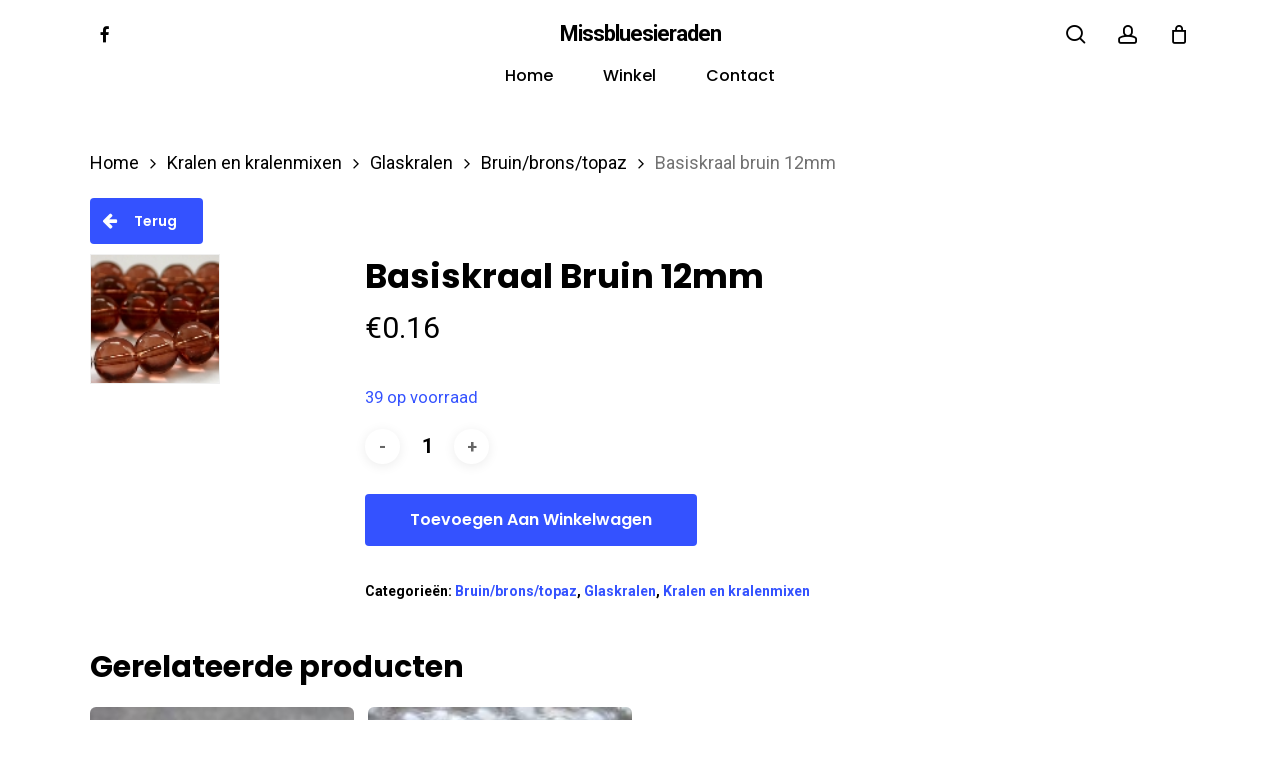

--- FILE ---
content_type: text/html; charset=UTF-8
request_url: https://www.missbluesieraden.nl/product/basiskraal-bruin-12mm/
body_size: 13687
content:
<!doctype html><html
lang=nl-NL class=no-js><head><meta
charset="UTF-8"><meta
name="viewport" content="width=device-width, initial-scale=1, maximum-scale=1, user-scalable=0"><meta
name='robots' content='index, follow, max-image-preview:large, max-snippet:-1, max-video-preview:-1'><style>img:is([sizes="auto" i], [sizes^="auto," i]){contain-intrinsic-size:3000px 1500px}</style><title>Basiskraal bruin 12mm - Missbluesieraden</title><link
rel=canonical href=https://www.missbluesieraden.nl/product/basiskraal-bruin-12mm/ ><meta
property="og:locale" content="nl_NL"><meta
property="og:type" content="article"><meta
property="og:title" content="Basiskraal bruin 12mm - Missbluesieraden"><meta
property="og:url" content="https://www.missbluesieraden.nl/product/basiskraal-bruin-12mm/"><meta
property="og:site_name" content="Missbluesieraden"><meta
property="article:modified_time" content="2025-01-25T20:45:14+00:00"><meta
property="og:image" content="https://www.missbluesieraden.nl/wp-content/uploads/2019/04/gk403-basis_bruin_12mm_klein.jpg"><meta
property="og:image:width" content="100"><meta
property="og:image:height" content="100"><meta
property="og:image:type" content="image/jpeg"><meta
name="twitter:card" content="summary_large_image"> <script type=application/ld+json class=yoast-schema-graph>{"@context":"https://schema.org","@graph":[{"@type":"WebPage","@id":"https://www.missbluesieraden.nl/product/basiskraal-bruin-12mm/","url":"https://www.missbluesieraden.nl/product/basiskraal-bruin-12mm/","name":"Basiskraal bruin 12mm - Missbluesieraden","isPartOf":{"@id":"https://www.missbluesieraden.nl/#website"},"primaryImageOfPage":{"@id":"https://www.missbluesieraden.nl/product/basiskraal-bruin-12mm/#primaryimage"},"image":{"@id":"https://www.missbluesieraden.nl/product/basiskraal-bruin-12mm/#primaryimage"},"thumbnailUrl":"https://www.missbluesieraden.nl/wp-content/uploads/2019/04/gk403-basis_bruin_12mm_klein.jpg","datePublished":"2019-04-29T18:24:03+00:00","dateModified":"2025-01-25T20:45:14+00:00","breadcrumb":{"@id":"https://www.missbluesieraden.nl/product/basiskraal-bruin-12mm/#breadcrumb"},"inLanguage":"nl-NL","potentialAction":[{"@type":"ReadAction","target":["https://www.missbluesieraden.nl/product/basiskraal-bruin-12mm/"]}]},{"@type":"ImageObject","inLanguage":"nl-NL","@id":"https://www.missbluesieraden.nl/product/basiskraal-bruin-12mm/#primaryimage","url":"https://www.missbluesieraden.nl/wp-content/uploads/2019/04/gk403-basis_bruin_12mm_klein.jpg","contentUrl":"https://www.missbluesieraden.nl/wp-content/uploads/2019/04/gk403-basis_bruin_12mm_klein.jpg","width":100,"height":100},{"@type":"BreadcrumbList","@id":"https://www.missbluesieraden.nl/product/basiskraal-bruin-12mm/#breadcrumb","itemListElement":[{"@type":"ListItem","position":1,"name":"Home","item":"https://www.missbluesieraden.nl/"},{"@type":"ListItem","position":2,"name":"Winkel","item":"https://www.missbluesieraden.nl/winkel/"},{"@type":"ListItem","position":3,"name":"Basiskraal bruin 12mm"}]},{"@type":"WebSite","@id":"https://www.missbluesieraden.nl/#website","url":"https://www.missbluesieraden.nl/","name":"Missbluesieraden","description":"Sieraden en onderdelen van kwaliteit","potentialAction":[{"@type":"SearchAction","target":{"@type":"EntryPoint","urlTemplate":"https://www.missbluesieraden.nl/?s={search_term_string}"},"query-input":{"@type":"PropertyValueSpecification","valueRequired":true,"valueName":"search_term_string"}}],"inLanguage":"nl-NL"}]}</script> <link
rel=dns-prefetch href=//fonts.googleapis.com><link
rel=alternate type=application/rss+xml title="Missbluesieraden &raquo; feed" href=https://www.missbluesieraden.nl/feed/ ><link
rel=alternate type=application/rss+xml title="Missbluesieraden &raquo; reacties feed" href=https://www.missbluesieraden.nl/comments/feed/ > <script>/*<![CDATA[*/window._wpemojiSettings={"baseUrl":"https:\/\/s.w.org\/images\/core\/emoji\/16.0.1\/72x72\/","ext":".png","svgUrl":"https:\/\/s.w.org\/images\/core\/emoji\/16.0.1\/svg\/","svgExt":".svg","source":{"concatemoji":"https:\/\/www.missbluesieraden.nl\/wp-includes\/js\/wp-emoji-release.min.js?ver=6.8.3"}};
/*! This file is auto-generated */
!function(s,n){var o,i,e;function c(e){try{var t={supportTests:e,timestamp:(new Date).valueOf()};sessionStorage.setItem(o,JSON.stringify(t))}catch(e){}}function p(e,t,n){e.clearRect(0,0,e.canvas.width,e.canvas.height),e.fillText(t,0,0);var t=new Uint32Array(e.getImageData(0,0,e.canvas.width,e.canvas.height).data),a=(e.clearRect(0,0,e.canvas.width,e.canvas.height),e.fillText(n,0,0),new Uint32Array(e.getImageData(0,0,e.canvas.width,e.canvas.height).data));return t.every(function(e,t){return e===a[t]})}function u(e,t){e.clearRect(0,0,e.canvas.width,e.canvas.height),e.fillText(t,0,0);for(var n=e.getImageData(16,16,1,1),a=0;a<n.data.length;a++)if(0!==n.data[a])return!1;return!0}function f(e,t,n,a){switch(t){case"flag":return n(e,"\ud83c\udff3\ufe0f\u200d\u26a7\ufe0f","\ud83c\udff3\ufe0f\u200b\u26a7\ufe0f")?!1:!n(e,"\ud83c\udde8\ud83c\uddf6","\ud83c\udde8\u200b\ud83c\uddf6")&&!n(e,"\ud83c\udff4\udb40\udc67\udb40\udc62\udb40\udc65\udb40\udc6e\udb40\udc67\udb40\udc7f","\ud83c\udff4\u200b\udb40\udc67\u200b\udb40\udc62\u200b\udb40\udc65\u200b\udb40\udc6e\u200b\udb40\udc67\u200b\udb40\udc7f");case"emoji":return!a(e,"\ud83e\udedf")}return!1}function g(e,t,n,a){var r="undefined"!=typeof WorkerGlobalScope&&self instanceof WorkerGlobalScope?new OffscreenCanvas(300,150):s.createElement("canvas"),o=r.getContext("2d",{willReadFrequently:!0}),i=(o.textBaseline="top",o.font="600 32px Arial",{});return e.forEach(function(e){i[e]=t(o,e,n,a)}),i}function t(e){var t=s.createElement("script");t.src=e,t.defer=!0,s.head.appendChild(t)}"undefined"!=typeof Promise&&(o="wpEmojiSettingsSupports",i=["flag","emoji"],n.supports={everything:!0,everythingExceptFlag:!0},e=new Promise(function(e){s.addEventListener("DOMContentLoaded",e,{once:!0})}),new Promise(function(t){var n=function(){try{var e=JSON.parse(sessionStorage.getItem(o));if("object"==typeof e&&"number"==typeof e.timestamp&&(new Date).valueOf()<e.timestamp+604800&&"object"==typeof e.supportTests)return e.supportTests}catch(e){}return null}();if(!n){if("undefined"!=typeof Worker&&"undefined"!=typeof OffscreenCanvas&&"undefined"!=typeof URL&&URL.createObjectURL&&"undefined"!=typeof Blob)try{var e="postMessage("+g.toString()+"("+[JSON.stringify(i),f.toString(),p.toString(),u.toString()].join(",")+"));",a=new Blob([e],{type:"text/javascript"}),r=new Worker(URL.createObjectURL(a),{name:"wpTestEmojiSupports"});return void(r.onmessage=function(e){c(n=e.data),r.terminate(),t(n)})}catch(e){}c(n=g(i,f,p,u))}t(n)}).then(function(e){for(var t in e)n.supports[t]=e[t],n.supports.everything=n.supports.everything&&n.supports[t],"flag"!==t&&(n.supports.everythingExceptFlag=n.supports.everythingExceptFlag&&n.supports[t]);n.supports.everythingExceptFlag=n.supports.everythingExceptFlag&&!n.supports.flag,n.DOMReady=!1,n.readyCallback=function(){n.DOMReady=!0}}).then(function(){return e}).then(function(){var e;n.supports.everything||(n.readyCallback(),(e=n.source||{}).concatemoji?t(e.concatemoji):e.wpemoji&&e.twemoji&&(t(e.twemoji),t(e.wpemoji)))}))}((window,document),window._wpemojiSettings);/*]]>*/</script> <style id=wp-emoji-styles-inline-css>img.wp-smiley,img.emoji{display:inline !important;border:none !important;box-shadow:none !important;height:1em !important;width:1em !important;margin:0
0.07em !important;vertical-align:-0.1em !important;background:none !important;padding:0
!important}</style><link
rel=stylesheet id=wp-block-library-css href='https://www.missbluesieraden.nl/wp-includes/css/dist/block-library/style.min.css?ver=6.8.3' type=text/css media=all><style id=global-styles-inline-css>/*<![CDATA[*/:root{--wp--preset--aspect-ratio--square:1;--wp--preset--aspect-ratio--4-3:4/3;--wp--preset--aspect-ratio--3-4:3/4;--wp--preset--aspect-ratio--3-2:3/2;--wp--preset--aspect-ratio--2-3:2/3;--wp--preset--aspect-ratio--16-9:16/9;--wp--preset--aspect-ratio--9-16:9/16;--wp--preset--color--black:#000;--wp--preset--color--cyan-bluish-gray:#abb8c3;--wp--preset--color--white:#fff;--wp--preset--color--pale-pink:#f78da7;--wp--preset--color--vivid-red:#cf2e2e;--wp--preset--color--luminous-vivid-orange:#ff6900;--wp--preset--color--luminous-vivid-amber:#fcb900;--wp--preset--color--light-green-cyan:#7bdcb5;--wp--preset--color--vivid-green-cyan:#00d084;--wp--preset--color--pale-cyan-blue:#8ed1fc;--wp--preset--color--vivid-cyan-blue:#0693e3;--wp--preset--color--vivid-purple:#9b51e0;--wp--preset--gradient--vivid-cyan-blue-to-vivid-purple:linear-gradient(135deg,rgba(6,147,227,1) 0%,rgb(155,81,224) 100%);--wp--preset--gradient--light-green-cyan-to-vivid-green-cyan:linear-gradient(135deg,rgb(122,220,180) 0%,rgb(0,208,130) 100%);--wp--preset--gradient--luminous-vivid-amber-to-luminous-vivid-orange:linear-gradient(135deg,rgba(252,185,0,1) 0%,rgba(255,105,0,1) 100%);--wp--preset--gradient--luminous-vivid-orange-to-vivid-red:linear-gradient(135deg,rgba(255,105,0,1) 0%,rgb(207,46,46) 100%);--wp--preset--gradient--very-light-gray-to-cyan-bluish-gray:linear-gradient(135deg,rgb(238,238,238) 0%,rgb(169,184,195) 100%);--wp--preset--gradient--cool-to-warm-spectrum:linear-gradient(135deg,rgb(74,234,220) 0%,rgb(151,120,209) 20%,rgb(207,42,186) 40%,rgb(238,44,130) 60%,rgb(251,105,98) 80%,rgb(254,248,76) 100%);--wp--preset--gradient--blush-light-purple:linear-gradient(135deg,rgb(255,206,236) 0%,rgb(152,150,240) 100%);--wp--preset--gradient--blush-bordeaux:linear-gradient(135deg,rgb(254,205,165) 0%,rgb(254,45,45) 50%,rgb(107,0,62) 100%);--wp--preset--gradient--luminous-dusk:linear-gradient(135deg,rgb(255,203,112) 0%,rgb(199,81,192) 50%,rgb(65,88,208) 100%);--wp--preset--gradient--pale-ocean:linear-gradient(135deg,rgb(255,245,203) 0%,rgb(182,227,212) 50%,rgb(51,167,181) 100%);--wp--preset--gradient--electric-grass:linear-gradient(135deg,rgb(202,248,128) 0%,rgb(113,206,126) 100%);--wp--preset--gradient--midnight:linear-gradient(135deg,rgb(2,3,129) 0%,rgb(40,116,252) 100%);--wp--preset--font-size--small:13px;--wp--preset--font-size--medium:20px;--wp--preset--font-size--large:36px;--wp--preset--font-size--x-large:42px;--wp--preset--spacing--20:0.44rem;--wp--preset--spacing--30:0.67rem;--wp--preset--spacing--40:1rem;--wp--preset--spacing--50:1.5rem;--wp--preset--spacing--60:2.25rem;--wp--preset--spacing--70:3.38rem;--wp--preset--spacing--80:5.06rem;--wp--preset--shadow--natural:6px 6px 9px rgba(0, 0, 0, 0.2);--wp--preset--shadow--deep:12px 12px 50px rgba(0, 0, 0, 0.4);--wp--preset--shadow--sharp:6px 6px 0px rgba(0, 0, 0, 0.2);--wp--preset--shadow--outlined:6px 6px 0px -3px rgba(255, 255, 255, 1), 6px 6px rgba(0, 0, 0, 1);--wp--preset--shadow--crisp:6px 6px 0px rgba(0, 0, 0, 1)}:root{--wp--style--global--content-size:1300px;--wp--style--global--wide-size:1300px}:where(body){margin:0}.wp-site-blocks>.alignleft{float:left;margin-right:2em}.wp-site-blocks>.alignright{float:right;margin-left:2em}.wp-site-blocks>.aligncenter{justify-content:center;margin-left:auto;margin-right:auto}:where(.is-layout-flex){gap:0.5em}:where(.is-layout-grid){gap:0.5em}.is-layout-flow>.alignleft{float:left;margin-inline-start:0;margin-inline-end:2em}.is-layout-flow>.alignright{float:right;margin-inline-start:2em;margin-inline-end:0}.is-layout-flow>.aligncenter{margin-left:auto !important;margin-right:auto !important}.is-layout-constrained>.alignleft{float:left;margin-inline-start:0;margin-inline-end:2em}.is-layout-constrained>.alignright{float:right;margin-inline-start:2em;margin-inline-end:0}.is-layout-constrained>.aligncenter{margin-left:auto !important;margin-right:auto !important}.is-layout-constrained>:where(:not(.alignleft):not(.alignright):not(.alignfull)){max-width:var(--wp--style--global--content-size);margin-left:auto !important;margin-right:auto !important}.is-layout-constrained>.alignwide{max-width:var(--wp--style--global--wide-size)}body .is-layout-flex{display:flex}.is-layout-flex{flex-wrap:wrap;align-items:center}.is-layout-flex>:is(*,div){margin:0}body .is-layout-grid{display:grid}.is-layout-grid>:is(*,div){margin:0}body{padding-top:0px;padding-right:0px;padding-bottom:0px;padding-left:0px}:root :where(.wp-element-button,.wp-block-button__link){background-color:#32373c;border-width:0;color:#fff;font-family:inherit;font-size:inherit;line-height:inherit;padding:calc(0.667em + 2px) calc(1.333em + 2px);text-decoration:none}.has-black-color{color:var(--wp--preset--color--black) !important}.has-cyan-bluish-gray-color{color:var(--wp--preset--color--cyan-bluish-gray) !important}.has-white-color{color:var(--wp--preset--color--white) !important}.has-pale-pink-color{color:var(--wp--preset--color--pale-pink) !important}.has-vivid-red-color{color:var(--wp--preset--color--vivid-red) !important}.has-luminous-vivid-orange-color{color:var(--wp--preset--color--luminous-vivid-orange) !important}.has-luminous-vivid-amber-color{color:var(--wp--preset--color--luminous-vivid-amber) !important}.has-light-green-cyan-color{color:var(--wp--preset--color--light-green-cyan) !important}.has-vivid-green-cyan-color{color:var(--wp--preset--color--vivid-green-cyan) !important}.has-pale-cyan-blue-color{color:var(--wp--preset--color--pale-cyan-blue) !important}.has-vivid-cyan-blue-color{color:var(--wp--preset--color--vivid-cyan-blue) !important}.has-vivid-purple-color{color:var(--wp--preset--color--vivid-purple) !important}.has-black-background-color{background-color:var(--wp--preset--color--black) !important}.has-cyan-bluish-gray-background-color{background-color:var(--wp--preset--color--cyan-bluish-gray) !important}.has-white-background-color{background-color:var(--wp--preset--color--white) !important}.has-pale-pink-background-color{background-color:var(--wp--preset--color--pale-pink) !important}.has-vivid-red-background-color{background-color:var(--wp--preset--color--vivid-red) !important}.has-luminous-vivid-orange-background-color{background-color:var(--wp--preset--color--luminous-vivid-orange) !important}.has-luminous-vivid-amber-background-color{background-color:var(--wp--preset--color--luminous-vivid-amber) !important}.has-light-green-cyan-background-color{background-color:var(--wp--preset--color--light-green-cyan) !important}.has-vivid-green-cyan-background-color{background-color:var(--wp--preset--color--vivid-green-cyan) !important}.has-pale-cyan-blue-background-color{background-color:var(--wp--preset--color--pale-cyan-blue) !important}.has-vivid-cyan-blue-background-color{background-color:var(--wp--preset--color--vivid-cyan-blue) !important}.has-vivid-purple-background-color{background-color:var(--wp--preset--color--vivid-purple) !important}.has-black-border-color{border-color:var(--wp--preset--color--black) !important}.has-cyan-bluish-gray-border-color{border-color:var(--wp--preset--color--cyan-bluish-gray) !important}.has-white-border-color{border-color:var(--wp--preset--color--white) !important}.has-pale-pink-border-color{border-color:var(--wp--preset--color--pale-pink) !important}.has-vivid-red-border-color{border-color:var(--wp--preset--color--vivid-red) !important}.has-luminous-vivid-orange-border-color{border-color:var(--wp--preset--color--luminous-vivid-orange) !important}.has-luminous-vivid-amber-border-color{border-color:var(--wp--preset--color--luminous-vivid-amber) !important}.has-light-green-cyan-border-color{border-color:var(--wp--preset--color--light-green-cyan) !important}.has-vivid-green-cyan-border-color{border-color:var(--wp--preset--color--vivid-green-cyan) !important}.has-pale-cyan-blue-border-color{border-color:var(--wp--preset--color--pale-cyan-blue) !important}.has-vivid-cyan-blue-border-color{border-color:var(--wp--preset--color--vivid-cyan-blue) !important}.has-vivid-purple-border-color{border-color:var(--wp--preset--color--vivid-purple) !important}.has-vivid-cyan-blue-to-vivid-purple-gradient-background{background:var(--wp--preset--gradient--vivid-cyan-blue-to-vivid-purple) !important}.has-light-green-cyan-to-vivid-green-cyan-gradient-background{background:var(--wp--preset--gradient--light-green-cyan-to-vivid-green-cyan) !important}.has-luminous-vivid-amber-to-luminous-vivid-orange-gradient-background{background:var(--wp--preset--gradient--luminous-vivid-amber-to-luminous-vivid-orange) !important}.has-luminous-vivid-orange-to-vivid-red-gradient-background{background:var(--wp--preset--gradient--luminous-vivid-orange-to-vivid-red) !important}.has-very-light-gray-to-cyan-bluish-gray-gradient-background{background:var(--wp--preset--gradient--very-light-gray-to-cyan-bluish-gray) !important}.has-cool-to-warm-spectrum-gradient-background{background:var(--wp--preset--gradient--cool-to-warm-spectrum) !important}.has-blush-light-purple-gradient-background{background:var(--wp--preset--gradient--blush-light-purple) !important}.has-blush-bordeaux-gradient-background{background:var(--wp--preset--gradient--blush-bordeaux) !important}.has-luminous-dusk-gradient-background{background:var(--wp--preset--gradient--luminous-dusk) !important}.has-pale-ocean-gradient-background{background:var(--wp--preset--gradient--pale-ocean) !important}.has-electric-grass-gradient-background{background:var(--wp--preset--gradient--electric-grass) !important}.has-midnight-gradient-background{background:var(--wp--preset--gradient--midnight) !important}.has-small-font-size{font-size:var(--wp--preset--font-size--small) !important}.has-medium-font-size{font-size:var(--wp--preset--font-size--medium) !important}.has-large-font-size{font-size:var(--wp--preset--font-size--large) !important}.has-x-large-font-size{font-size:var(--wp--preset--font-size--x-large) !important}:where(.wp-block-post-template.is-layout-flex){gap:1.25em}:where(.wp-block-post-template.is-layout-grid){gap:1.25em}:where(.wp-block-columns.is-layout-flex){gap:2em}:where(.wp-block-columns.is-layout-grid){gap:2em}:root :where(.wp-block-pullquote){font-size:1.5em;line-height:1.6}/*]]>*/</style><link
rel=stylesheet id=photoswipe-css href='https://www.missbluesieraden.nl/wp-content/plugins/woocommerce/assets/css/photoswipe/photoswipe.min.css?ver=10.4.3' type=text/css media=all><link
rel=stylesheet id=photoswipe-default-skin-css href='https://www.missbluesieraden.nl/wp-content/plugins/woocommerce/assets/css/photoswipe/default-skin/default-skin.min.css?ver=10.4.3' type=text/css media=all><link
rel=stylesheet id=woocommerce-layout-css href='https://www.missbluesieraden.nl/wp-content/plugins/woocommerce/assets/css/woocommerce-layout.css?ver=10.4.3' type=text/css media=all><link
rel=stylesheet id=woocommerce-smallscreen-css href='https://www.missbluesieraden.nl/wp-content/plugins/woocommerce/assets/css/woocommerce-smallscreen.css?ver=10.4.3' type=text/css media='only screen and (max-width: 768px)'><link
rel=stylesheet id=woocommerce-general-css href='https://www.missbluesieraden.nl/wp-content/plugins/woocommerce/assets/css/woocommerce.css?ver=10.4.3' type=text/css media=all><style id=woocommerce-inline-inline-css>.woocommerce form .form-row
.required{visibility:visible}</style><link
rel=stylesheet id=font-awesome-css href='https://www.missbluesieraden.nl/wp-content/themes/salient/css/font-awesome-legacy.min.css?ver=4.7.1' type=text/css media=all><link
rel=stylesheet id=parent-style-css href='https://www.missbluesieraden.nl/wp-content/themes/salient/style.css?ver=17.4.1' type=text/css media=all><link
rel=stylesheet id=salient-grid-system-css href='https://www.missbluesieraden.nl/wp-content/themes/salient/css/build/grid-system.css?ver=17.4.1' type=text/css media=all><link
rel=stylesheet id=main-styles-css href='https://www.missbluesieraden.nl/wp-content/themes/salient/css/build/style.css?ver=17.4.1' type=text/css media=all><link
rel=stylesheet id=nectar-header-layout-centered-bottom-bar-css href='https://www.missbluesieraden.nl/wp-content/themes/salient/css/build/header/header-layout-centered-bottom-bar.css?ver=17.4.1' type=text/css media=all><link
rel=stylesheet id=nectar-element-recent-posts-css href='https://www.missbluesieraden.nl/wp-content/themes/salient/css/build/elements/element-recent-posts.css?ver=17.4.1' type=text/css media=all><link
rel=stylesheet id=nectar_default_font_open_sans-css href='https://fonts.googleapis.com/css?family=Open+Sans%3A300%2C400%2C600%2C700&#038;subset=latin%2Clatin-ext' type=text/css media=all><link
rel=stylesheet id=responsive-css href='https://www.missbluesieraden.nl/wp-content/themes/salient/css/build/responsive.css?ver=17.4.1' type=text/css media=all><link
rel=stylesheet id=nectar-product-style-minimal-css href='https://www.missbluesieraden.nl/wp-content/themes/salient/css/build/third-party/woocommerce/product-style-minimal.css?ver=17.4.1' type=text/css media=all><link
rel=stylesheet id=woocommerce-css href='https://www.missbluesieraden.nl/wp-content/themes/salient/css/build/woocommerce.css?ver=17.4.1' type=text/css media=all><link
rel=stylesheet id=nectar-woocommerce-single-css href='https://www.missbluesieraden.nl/wp-content/themes/salient/css/build/third-party/woocommerce/product-single.css?ver=17.4.1' type=text/css media=all><link
rel=stylesheet id=select2-css href='https://www.missbluesieraden.nl/wp-content/plugins/woocommerce/assets/css/select2.css?ver=10.4.3' type=text/css media=all><link
rel=stylesheet id=skin-material-css href='https://www.missbluesieraden.nl/wp-content/themes/salient/css/build/skin-material.css?ver=17.4.1' type=text/css media=all><link
rel=stylesheet id=salient-wp-menu-dynamic-css href='https://www.missbluesieraden.nl/wp-content/uploads/salient/menu-dynamic.css?ver=81803' type=text/css media=all><link
rel=stylesheet id=mollie-applepaydirect-css href='https://www.missbluesieraden.nl/wp-content/plugins/mollie-payments-for-woocommerce/public/css/mollie-applepaydirect.min.css?ver=1767038091' type=text/css media=screen><link
rel=stylesheet id=dynamic-css-css href='https://www.missbluesieraden.nl/wp-content/themes/salient/css/salient-dynamic-styles.css?ver=96532' type=text/css media=all><style id=dynamic-css-inline-css>#header-space{background-color:#fff}@media only screen and (min-width:1000px){body #ajax-content-wrap.no-scroll{min-height:calc(100vh - 111px);height:calc(100vh - 111px)!important}}@media only screen and (min-width:1000px){#page-header-wrap.fullscreen-header,#page-header-wrap.fullscreen-header #page-header-bg,html:not(.nectar-box-roll-loaded) .nectar-box-roll>#page-header-bg.fullscreen-header,.nectar_fullscreen_zoom_recent_projects,#nectar_fullscreen_rows:not(.afterLoaded)>div{height:calc(100vh - 110px)}.wpb_row.vc_row-o-full-height.top-level,.wpb_row.vc_row-o-full-height.top-level>.col.span_12{min-height:calc(100vh - 110px)}html:not(.nectar-box-roll-loaded) .nectar-box-roll>#page-header-bg.fullscreen-header{top:111px}.nectar-slider-wrap[data-fullscreen="true"]:not(.loaded),.nectar-slider-wrap[data-fullscreen="true"]:not(.loaded) .swiper-container{height:calc(100vh - 109px)!important}.admin-bar .nectar-slider-wrap[data-fullscreen="true"]:not(.loaded),.admin-bar .nectar-slider-wrap[data-fullscreen="true"]:not(.loaded) .swiper-container{height:calc(100vh - 109px - 32px)!important}}.admin-bar[class*="page-template-template-no-header"] .wpb_row.vc_row-o-full-height.top-level,.admin-bar[class*="page-template-template-no-header"] .wpb_row.vc_row-o-full-height.top-level>.col.span_12{min-height:calc(100vh - 32px)}body[class*="page-template-template-no-header"] .wpb_row.vc_row-o-full-height.top-level,body[class*="page-template-template-no-header"] .wpb_row.vc_row-o-full-height.top-level>.col.span_12{min-height:100vh}@media only screen and (max-width:999px){.using-mobile-browser #nectar_fullscreen_rows:not(.afterLoaded):not([data-mobile-disable="on"])>div{height:calc(100vh - 100px)}.using-mobile-browser .wpb_row.vc_row-o-full-height.top-level,.using-mobile-browser .wpb_row.vc_row-o-full-height.top-level > .col.span_12,[data-permanent-transparent="1"].using-mobile-browser .wpb_row.vc_row-o-full-height.top-level,[data-permanent-transparent="1"].using-mobile-browser .wpb_row.vc_row-o-full-height.top-level>.col.span_12{min-height:calc(100vh - 100px)}html:not(.nectar-box-roll-loaded) .nectar-box-roll > #page-header-bg.fullscreen-header,.nectar_fullscreen_zoom_recent_projects,.nectar-slider-wrap[data-fullscreen="true"]:not(.loaded),.nectar-slider-wrap[data-fullscreen="true"]:not(.loaded) .swiper-container,#nectar_fullscreen_rows:not(.afterLoaded):not([data-mobile-disable="on"])>div{height:calc(100vh - 47px)}.wpb_row.vc_row-o-full-height.top-level,.wpb_row.vc_row-o-full-height.top-level>.col.span_12{min-height:calc(100vh - 47px)}body[data-transparent-header="false"] #ajax-content-wrap.no-scroll{min-height:calc(100vh - 47px);height:calc(100vh - 47px)}}.woocommerce.single-product #single-meta{position:relative!important;top:0!important;margin:0;left:8px;height:auto}.woocommerce.single-product #single-meta:after{display:block;content:" ";clear:both;height:1px}.woocommerce ul.products li.product.material,.woocommerce-page ul.products
li.product.material{background-color:#fff}.woocommerce ul.products li.product.minimal .product-wrap,.woocommerce ul.products li.product.minimal .background-color-expand,.woocommerce-page ul.products li.product.minimal .product-wrap,.woocommerce-page ul.products li.product.minimal .background-color-expand{background-color:#fff}.screen-reader-text,.nectar-skip-to-content:not(:focus){border:0;clip:rect(1px,1px,1px,1px);clip-path:inset(50%);height:1px;margin:-1px;overflow:hidden;padding:0;position:absolute!important;width:1px;word-wrap:normal!important}.row .col img:not([srcset]){width:auto}.row .col img.img-with-animation.nectar-lazy:not([srcset]){width:100%}#header-outer{margin-top:0 !important}@media only screen and (min-width: 1000px){.single-product .row > .product[data-gallery-style="left_thumb_sticky"][data-tab-pos="in_sidebar"] .single-product-summary,
.single-product .row > .product[data-gallery-style="left_thumb_sticky"][data-tab-pos="fullwidth"] .summary.entry-summary{width:60%}.single-product .row > .product[data-gallery-style="left_thumb_sticky"] .single-product-main-image{width:40%}}#sidebar .product-categories li
a{font-size:14px;font-weight:600 !important;line-height:22px}.products li.product.minimal [data-nectar-quickview="true"] .nectar_quick_view{display:none}.products li.product.minimal .product-add-to-cart[data-nectar-quickview="true"] a, .products li.product.minimal .product-add-to-cart
a{margin-top:1em!important}</style><link
rel=stylesheet id=salient-child-style-css href='https://www.missbluesieraden.nl/wp-content/themes/salient-child/style.css?ver=17.4.1' type=text/css media=all><link
rel=stylesheet id=redux-google-fonts-salient_redux-css href='https://fonts.googleapis.com/css?family=Poppins%3A500%2C600%2C700%2C400%2C400italic%7CRoboto%3A500%2C400%2C700%7CMontserrat%3A500&#038;subset=latin%2Clatin-ext&#038;ver=6.8.3' type=text/css media=all> <script type=text/template id=tmpl-variation-template>
	<div class=woocommerce-variation-description>{{{ data.variation.variation_description }}}</div>
	<div class=woocommerce-variation-price>{{{ data.variation.price_html }}}</div>
	<div class=woocommerce-variation-availability>{{{ data.variation.availability_html }}}</div>
</script> <script type=text/template id=tmpl-unavailable-variation-template>
	<p role=alert>Dit product is niet beschikbaar. Kies een andere combinatie.</p>
</script> <script src=https://www.missbluesieraden.nl/wp-content/cache/minify/818c0.js></script> <script id=wc-add-to-cart-js-extra>var wc_add_to_cart_params={"ajax_url":"\/wp-admin\/admin-ajax.php","wc_ajax_url":"\/?wc-ajax=%%endpoint%%","i18n_view_cart":"Bekijk winkelwagen","cart_url":"https:\/\/www.missbluesieraden.nl\/winkelwagen\/","is_cart":"","cart_redirect_after_add":"no"};</script> <script id=wc-single-product-js-extra>var wc_single_product_params={"i18n_required_rating_text":"Selecteer een waardering","i18n_rating_options":["1 van de 5 sterren","2 van de 5 sterren","3 van de 5 sterren","4 van de 5 sterren","5 van de 5 sterren"],"i18n_product_gallery_trigger_text":"Afbeeldinggalerij in volledig scherm bekijken","review_rating_required":"yes","flexslider":{"rtl":false,"animation":"slide","smoothHeight":true,"directionNav":false,"controlNav":"thumbnails","slideshow":false,"animationSpeed":500,"animationLoop":false,"allowOneSlide":false},"zoom_enabled":"1","zoom_options":[],"photoswipe_enabled":"1","photoswipe_options":{"shareEl":false,"closeOnScroll":false,"history":false,"hideAnimationDuration":0,"showAnimationDuration":0},"flexslider_enabled":""};</script> <script id=woocommerce-js-extra>var woocommerce_params={"ajax_url":"\/wp-admin\/admin-ajax.php","wc_ajax_url":"\/?wc-ajax=%%endpoint%%","i18n_password_show":"Wachtwoord weergeven","i18n_password_hide":"Wachtwoord verbergen"};</script> <script src=https://www.missbluesieraden.nl/wp-content/cache/minify/8d2a7.js></script> <script id=wp-util-js-extra>var _wpUtilSettings={"ajax":{"url":"\/wp-admin\/admin-ajax.php"}};</script> <script src=https://www.missbluesieraden.nl/wp-content/cache/minify/76d15.js></script> <script id=wc-add-to-cart-variation-js-extra>var wc_add_to_cart_variation_params={"wc_ajax_url":"\/?wc-ajax=%%endpoint%%","i18n_no_matching_variations_text":"Geen producten gevonden. Kies een andere combinatie.","i18n_make_a_selection_text":"Selecteer enkele productopties voordat je dit product aan je winkelwagen toevoegt.","i18n_unavailable_text":"Dit product is niet beschikbaar. Kies een andere combinatie.","i18n_reset_alert_text":"Je selectie is opnieuw ingesteld. Selecteer eerst product-opties alvorens dit product in de winkelmand te plaatsen."};</script> <script></script><link
rel=https://api.w.org/ href=https://www.missbluesieraden.nl/wp-json/ ><link
rel=alternate title=JSON type=application/json href=https://www.missbluesieraden.nl/wp-json/wp/v2/product/8861><link
rel=EditURI type=application/rsd+xml title=RSD href=https://www.missbluesieraden.nl/xmlrpc.php?rsd><meta
name="generator" content="WordPress 6.8.3"><meta
name="generator" content="WooCommerce 10.4.3"><link
rel=shortlink href='https://www.missbluesieraden.nl/?p=8861'><link
rel=alternate title="oEmbed (JSON)" type=application/json+oembed href="https://www.missbluesieraden.nl/wp-json/oembed/1.0/embed?url=https%3A%2F%2Fwww.missbluesieraden.nl%2Fproduct%2Fbasiskraal-bruin-12mm%2F"><link
rel=alternate title="oEmbed (XML)" type=text/xml+oembed href="https://www.missbluesieraden.nl/wp-json/oembed/1.0/embed?url=https%3A%2F%2Fwww.missbluesieraden.nl%2Fproduct%2Fbasiskraal-bruin-12mm%2F&#038;format=xml"> <script>var root=document.getElementsByTagName("html")[0];root.setAttribute("class","js");</script> <noscript><style>.woocommerce-product-gallery{opacity:1 !important}</style></noscript><style>.recentcomments
a{display:inline !important;padding:0
!important;margin:0
!important}</style><meta
name="generator" content="Powered by WPBakery Page Builder - drag and drop page builder for WordPress."><style id=wp-custom-css>body .woocommerce-store-notice{background-color:#ffedf9;color:black}body .woocommerce-store-notice
a{color:black}</style><noscript><style>.wpb_animate_when_almost_visible{opacity:1}</style></noscript></head><body
class="wp-singular product-template-default single single-product postid-8861 wp-theme-salient wp-child-theme-salient-child theme-salient woocommerce woocommerce-page woocommerce-no-js material wpb-js-composer js-comp-ver-8.4.2 vc_responsive" data-footer-reveal=false data-footer-reveal-shadow=none data-header-format=centered-menu-bottom-bar data-body-border=off data-boxed-style data-header-breakpoint=1000 data-dropdown-style=minimal data-cae=easeOutQuart data-cad=700 data-megamenu-width=full-width data-aie=none data-ls=fancybox data-apte=standard data-hhun=0 data-fancy-form-rcs=1 data-form-style=default data-form-submit=regular data-is=minimal data-button-style=slightly_rounded_shadow data-user-account-button=true data-flex-cols=true data-col-gap=default data-header-inherit-rc=false data-header-search=true data-animated-anchors=true data-ajax-transitions=false data-full-width-header=false data-slide-out-widget-area=true data-slide-out-widget-area-style=slide-out-from-right data-user-set-ocm=off data-loading-animation=none data-bg-header=false data-responsive=1 data-ext-responsive=true data-ext-padding=90 data-header-resize=0 data-header-color=custom data-cart=true data-remove-m-parallax data-remove-m-video-bgs data-m-animate=0 data-force-header-trans-color=light data-smooth-scrolling=0 data-permanent-transparent=false > <script>(function(window,document){document.documentElement.classList.remove("no-js");if(navigator.userAgent.match(/(Android|iPod|iPhone|iPad|BlackBerry|IEMobile|Opera Mini)/)){document.body.className+=" using-mobile-browser mobile ";}
if(navigator.userAgent.match(/Mac/)&&navigator.maxTouchPoints&&navigator.maxTouchPoints>2){document.body.className+=" using-ios-device ";}
if(!("ontouchstart"in window)){var body=document.querySelector("body");var winW=window.innerWidth;var bodyW=body.clientWidth;if(winW>bodyW+4){body.setAttribute("style","--scroll-bar-w: "+(winW-bodyW-4)+"px");}else{body.setAttribute("style","--scroll-bar-w: 0px");}}})(window,document);</script><a
href=#ajax-content-wrap class=nectar-skip-to-content>Skip to main content</a><div
class=ocm-effect-wrap><div
class=ocm-effect-wrap-inner><div
id=header-space  data-header-mobile-fixed=1></div><div
id=header-outer data-has-menu=true data-has-buttons=yes data-header-button_style=default data-using-pr-menu=false data-mobile-fixed=1 data-ptnm=false data-lhe=default data-user-set-bg=#ffffff data-format=centered-menu-bottom-bar data-menu-bottom-bar-align=center data-permanent-transparent=false data-megamenu-rt=1 data-remove-fixed=0 data-header-resize=0 data-cart=true data-transparency-option data-box-shadow=small data-shrink-num=6 data-using-secondary=0 data-using-logo=0 data-logo-height=22 data-m-logo-height=24 data-padding=23 data-full-width=false data-condense=true ><div
id=search-outer class=nectar><div
id=search><div
class=container><div
id=search-box><div
class=inner-wrap><div
class="col span_12"><form
role=search action=https://www.missbluesieraden.nl/ method=GET>
<input
type=text name=s id=s value aria-label=Search placeholder=Search>
<span>Hit enter to search or ESC to close</span>
<button
aria-label=Search class=search-box__button type=submit>Search</button></form></div></div></div><div
id=close><a
href=# role=button><span
class=screen-reader-text>Close Search</span>
<span
class=close-wrap> <span
class="close-line close-line1" role=presentation></span> <span
class="close-line close-line2" role=presentation></span> </span>	 </a></div></div></div></div><header
id=top role=banner aria-label="Main Menu"><div
class=container><div
class=row><div
class="col span_3">
<a
id=logo href=https://www.missbluesieraden.nl data-supplied-ml-starting-dark=false data-supplied-ml-starting=false data-supplied-ml=false class=no-image>
Missbluesieraden	</a><nav
class=left-side data-using-pull-menu=false><ul
class=nectar-social><li
id=social-in-menu class=button_social_group><a
target=_blank rel=noopener href=https://www.facebook.com/missbluesieraden/ ><span
class=screen-reader-text>facebook</span><i
class="fa fa-facebook" aria-hidden=true></i> </a> </li></ul></nav><nav
class=right-side><ul
class=buttons data-user-set-ocm=off><li
id=search-btn><div><a
href=#searchbox><span
class=icon-salient-search aria-hidden=true></span><span
class=screen-reader-text>search</span></a></div> </li><li
id=nectar-user-account><div><a
href=/mijn-account><span
class=icon-salient-m-user aria-hidden=true></span><span
class=screen-reader-text>account</span></a></div> </li><li
class=nectar-woo-cart><div
class=cart-outer data-user-set-ocm=off data-cart-style=dropdown><div
class=cart-menu-wrap><div
class=cart-menu>
<a
class=cart-contents href=https://www.missbluesieraden.nl/winkelwagen/ ><div
class=cart-icon-wrap><i
class=icon-salient-cart aria-hidden=true></i><div
class=cart-wrap><span>0 </span></div></div></a></div></div><div
class=cart-notification>
<span
class=item-name></span> was successfully added to your cart.</div><div
class="widget woocommerce widget_shopping_cart"><div
class=widget_shopping_cart_content></div></div></div></li></ul><div
class="slide-out-widget-area-toggle mobile-icon slide-out-from-right" data-custom-color=false data-icon-animation=simple-transform><div> <a
href=#slide-out-widget-area role=button aria-label="Navigation Menu" aria-expanded=false class=closed>
<span
class=screen-reader-text>Menu</span><span
aria-hidden=true> <i
class="lines-button x2"> <i
class=lines></i> </i> </span> </a></div></div></nav></div><div
class="col span_9 col_last"><div
class="nectar-mobile-only mobile-header"><div
class=inner></div></div>
<a
class=mobile-search href=#searchbox><span
class="nectar-icon icon-salient-search" aria-hidden=true></span><span
class=screen-reader-text>search</span></a>
<a
class=mobile-user-account href=/mijn-account><span
class="normal icon-salient-m-user" aria-hidden=true></span><span
class=screen-reader-text>account</span></a>
<a
id=mobile-cart-link aria-label=Cart data-cart-style=dropdown href=https://www.missbluesieraden.nl/winkelwagen/ ><i
class=icon-salient-cart></i><div
class=cart-wrap><span>0 </span></div></a><div
class="slide-out-widget-area-toggle mobile-icon slide-out-from-right" data-custom-color=false data-icon-animation=simple-transform><div> <a
href=#slide-out-widget-area role=button aria-label="Navigation Menu" aria-expanded=false class=closed>
<span
class=screen-reader-text>Menu</span><span
aria-hidden=true> <i
class="lines-button x2"> <i
class=lines></i> </i> </span>		</a></div></div><nav
aria-label="Main Menu"><ul
class=sf-menu>
<li
id=menu-item-5815 class="menu-item menu-item-type-post_type menu-item-object-page menu-item-home nectar-regular-menu-item menu-item-5815"><a
href=https://www.missbluesieraden.nl/ ><span
class=menu-title-text>Home</span></a></li>
<li
id=menu-item-24016 class="menu-item menu-item-type-custom menu-item-object-custom nectar-regular-menu-item menu-item-24016"><a
href="https://missbluesieraden.nl/winkel/?orderby=date"><span
class=menu-title-text>Winkel</span></a></li>
<li
id=menu-item-5816 class="menu-item menu-item-type-post_type menu-item-object-page nectar-regular-menu-item menu-item-5816"><a
href=https://www.missbluesieraden.nl/contact/ ><span
class=menu-title-text>Contact</span></a></li></ul></nav></div></div></div></header></div><div
id=ajax-content-wrap><div
class=container-wrap data-midnight=dark role=main><div
class="container main-content"><div
class=row><nav
class=woocommerce-breadcrumb itemprop=breadcrumb><span><a
href=https://www.missbluesieraden.nl>Home</a></span> <i
class="fa fa-angle-right"></i> <span><a
href=https://www.missbluesieraden.nl/product-category/kralen-en-kralenmixen/ >Kralen en kralenmixen</a></span> <i
class="fa fa-angle-right"></i> <span><a
href=https://www.missbluesieraden.nl/product-category/kralen-en-kralenmixen/glaskralen/ >Glaskralen</a></span> <i
class="fa fa-angle-right"></i> <span><a
href=https://www.missbluesieraden.nl/product-category/kralen-en-kralenmixen/glaskralen/bruin-brons-topaz/ >Bruin/brons/topaz</a></span> <i
class="fa fa-angle-right"></i> <span>Basiskraal bruin 12mm</span></nav><div
class=woocommerce-notices-wrapper></div><div
class=back-btn><a
class="nectar-button n-sc-button small accent-color has-icon regular-button"  href=# data-color-override=false data-hover-color-override=false data-hover-text-color-override=#fff><span>Terug</span><i
class="fa fa-arrow-left"></i></a></div><div
itemscope data-project-style=minimal data-sold-individually=false data-gallery-variant=default data-n-lazy=off data-hide-product-sku=1 data-gallery-style=left_thumb_sticky data-tab-pos=fullwidth id=product-8861 class="product type-product post-8861 status-publish first instock product_cat-bruin-brons-topaz product_cat-glaskralen product_cat-kralen-en-kralenmixen has-post-thumbnail taxable shipping-taxable purchasable product-type-simple"><div
class=nectar-prod-wrap><div
class='span_5 col single-product-main-image'><div
class="woocommerce-product-gallery woocommerce-product-gallery--with-images images" data-has-gallery-imgs=false><div
class="flickity product-slider"><div
class="slider generate-markup"><div
class=slide><div
data-thumb=https://www.missbluesieraden.nl/wp-content/uploads/2019/04/gk403-basis_bruin_12mm_klein.jpg class="woocommerce-product-gallery__image easyzoom">
<a
href=https://www.missbluesieraden.nl/wp-content/uploads/2019/04/gk403-basis_bruin_12mm_klein.jpg class=no-ajaxy><img
width=100 height=100 src=https://www.missbluesieraden.nl/wp-content/uploads/2019/04/gk403-basis_bruin_12mm_klein.jpg class="attachment-shop_single size-shop_single wp-post-image" alt title=gk403-basis_bruin_12mm_klein data-caption data-src=https://www.missbluesieraden.nl/wp-content/uploads/2019/04/gk403-basis_bruin_12mm_klein.jpg data-large_image=https://www.missbluesieraden.nl/wp-content/uploads/2019/04/gk403-basis_bruin_12mm_klein.jpg data-large_image_width=100 data-large_image_height=100 decoding=async></a></div></div></div></div></div></div><div
class="summary entry-summary force-contained-rows"><h1 class="product_title entry-title nectar-inherit-default">Basiskraal bruin 12mm</h1><p
class="price nectar-inherit-default"><span
class="woocommerce-Price-amount amount"><bdi><span
class=woocommerce-Price-currencySymbol>&euro;</span>0.16</bdi></span></p><p
class="stock in-stock">39 op voorraad</p><form
class=cart action=https://www.missbluesieraden.nl/product/basiskraal-bruin-12mm/ method=post enctype=multipart/form-data><div
class=quantity>
<input
type=button value=- class=minus>	<label
class=screen-reader-text for=quantity_696b083ccf212>Basiskraal bruin 12mm aantal</label>
<input
type=number
id=quantity_696b083ccf212
class="input-text qty text"
name=quantity
value=1
aria-label=Productaantal
min=1
max=39
step=1
placeholder
inputmode=numeric
autocomplete=off>
<input
type=button value=+ class=plus></div><button
type=submit name=add-to-cart value=8861 class="single_add_to_cart_button button alt">Toevoegen aan winkelwagen</button></form><div
class=product_meta>
<span
class=sku_wrapper>Artikelnummer: <span
class=sku>GK403</span></span>
<span
class=posted_in>Categorieën: <a
href=https://www.missbluesieraden.nl/product-category/kralen-en-kralenmixen/glaskralen/bruin-brons-topaz/ rel=tag>Bruin/brons/topaz</a>, <a
href=https://www.missbluesieraden.nl/product-category/kralen-en-kralenmixen/glaskralen/ rel=tag>Glaskralen</a>, <a
href=https://www.missbluesieraden.nl/product-category/kralen-en-kralenmixen/ rel=tag>Kralen en kralenmixen</a></span></div></div></div><div
class=after-product-summary-clear></div><section
class="related products"><h2>Gerelateerde producten</h2><ul
class="products columns-2" data-n-lazy=off data-rm-m-hover=off data-n-desktop-columns=5 data-n-desktop-small-columns=4 data-n-tablet-columns=default data-n-phone-columns=default data-product-style=minimal>
<li
class="minimal product type-product post-6406 status-publish first instock product_cat-kralen-en-kralenmixen product_cat-metalen-kralen-en-schuifkralen product_cat-schuifkralen-voor-flat-en-simili has-post-thumbnail taxable shipping-taxable purchasable product-type-simple" ><div
class=background-color-expand></div><div
class=product-wrap>
<a
href=https://www.missbluesieraden.nl/product/diabolo-zilverkleur-512mm/ aria-label="Diabolo zilverkleur 5*12mm"><img
width=150 height=112 src=https://www.missbluesieraden.nl/wp-content/uploads/2019/04/tn03_tonnetjes_5x12mm_klein.jpg class="attachment-woocommerce_thumbnail size-woocommerce_thumbnail" alt="Diabolo zilverkleur 5*12mm" decoding=async></a><div
class=product-meta><a
href=https://www.missbluesieraden.nl/product/diabolo-zilverkleur-512mm/ ><h2 class="woocommerce-loop-product__title">Diabolo zilverkleur 5*12mm</h2></a><div
class=price-hover-wrap>
<span
class=price><span
class="woocommerce-Price-amount amount"><bdi><span
class=woocommerce-Price-currencySymbol>&euro;</span>0.40</bdi></span></span><div
class=product-add-to-cart data-nectar-quickview=true><a
href="/product/basiskraal-bruin-12mm/?add-to-cart=6406" aria-describedby=woocommerce_loop_add_to_cart_link_describedby_6406 data-quantity=1 class="button product_type_simple add_to_cart_button ajax_add_to_cart" data-product_id=6406 data-product_sku=TN03 aria-label="Toevoegen aan winkelwagen: &ldquo;Diabolo zilverkleur 5*12mm&ldquo;" rel=nofollow data-success_message="&ldquo;Diabolo zilverkleur 5*12mm&rdquo; is toegevoegd aan je winkelwagen" role=button><i
class="normal icon-salient-cart"></i><span>Toevoegen aan winkelwagen</span></a>	<span
id=woocommerce_loop_add_to_cart_link_describedby_6406 class=screen-reader-text>
</span>
<a
class="nectar_quick_view no-ajaxy " data-product-id=6406> <i
class="normal icon-salient-m-eye"></i>
<span>Quick View</span></a></div></div></div></div>
</li>
<li
class="minimal product type-product post-6421 status-publish last instock product_cat-kralen-en-kralenmixen product_cat-parels-en-parelmixen product_cat-glasparels product_cat-parels-12mm has-post-thumbnail taxable shipping-taxable purchasable product-type-simple" ><div
class=background-color-expand></div><div
class=product-wrap>
<a
href=https://www.missbluesieraden.nl/product/wit-12mm/ aria-label="Wit 12mm"><img
width=150 height=112 src=https://www.missbluesieraden.nl/wp-content/uploads/2019/04/p09_parel_wit_12mm_klein.jpg class="attachment-woocommerce_thumbnail size-woocommerce_thumbnail" alt="Wit 12mm" decoding=async></a><div
class=product-meta><a
href=https://www.missbluesieraden.nl/product/wit-12mm/ ><h2 class="woocommerce-loop-product__title">Wit 12mm</h2></a><div
class=price-hover-wrap>
<span
class=price><span
class="woocommerce-Price-amount amount"><bdi><span
class=woocommerce-Price-currencySymbol>&euro;</span>0.18</bdi></span></span><div
class=product-add-to-cart data-nectar-quickview=true><a
href="/product/basiskraal-bruin-12mm/?add-to-cart=6421" aria-describedby=woocommerce_loop_add_to_cart_link_describedby_6421 data-quantity=1 class="button product_type_simple add_to_cart_button ajax_add_to_cart" data-product_id=6421 data-product_sku=P009 aria-label="Toevoegen aan winkelwagen: &ldquo;Wit 12mm&ldquo;" rel=nofollow data-success_message="&ldquo;Wit 12mm&rdquo; is toegevoegd aan je winkelwagen" role=button><i
class="normal icon-salient-cart"></i><span>Toevoegen aan winkelwagen</span></a>	<span
id=woocommerce_loop_add_to_cart_link_describedby_6421 class=screen-reader-text>
</span>
<a
class="nectar_quick_view no-ajaxy " data-product-id=6421> <i
class="normal icon-salient-m-eye"></i>
<span>Quick View</span></a></div></div></div></div>
</li></ul></section></div></div></div></div><div
id=footer-outer style=background-image:url(https://www.missbluesieraden.nl/wp-content/uploads/2019/02/footer.jpg); data-midnight=light data-cols=1 data-custom-color=true data-disable-copyright=false data-matching-section-color=true data-copyright-line=false data-using-bg-img=true data-bg-img-overlay=0.7 data-full-width=false data-using-widget-area=true data-link-hover="default"role=contentinfo><div
id=footer-widgets data-has-widgets=true data-cols=1><div
class=container><div
class=row><div
class="col span_12"><div
id=nav_menu-1 class="widget widget_nav_menu"><div
class=menu-footer-menu-container><ul
id=menu-footer-menu class=menu><li
id=menu-item-5865 class="menu-item menu-item-type-post_type menu-item-object-page menu-item-5865"><a
href=https://www.missbluesieraden.nl/algemene-voorwaarden/ >Algemene Voorwaarden</a></li>
<li
id=menu-item-5866 class="menu-item menu-item-type-post_type menu-item-object-page menu-item-5866"><a
href=https://www.missbluesieraden.nl/onze-gegevens-en-privacy-verklaring/ >Privacy verklaring</a></li>
<li
id=menu-item-5867 class="menu-item menu-item-type-post_type menu-item-object-page menu-item-privacy-policy menu-item-5867"><a
rel=privacy-policy href=https://www.missbluesieraden.nl/bestel-verzendinformatie/ >Bestel &#038; Verzendinformatie</a></li></ul></div></div></div></div></div></div><div
class=row id=copyright data-layout=centered><div
class=container><div
class="col span_7 col_last"><ul
class=social>
<li><a
target=_blank rel=noopener href=https://www.facebook.com/missbluesieraden/ ><span
class=screen-reader-text>facebook</span><i
class="fa fa-facebook" aria-hidden=true></i></a></li></ul></div><div
class="col span_5"><div
class=widget></div><p>&copy; 2026 Missbluesieraden.</p></div></div></div></div><div
id=slide-out-widget-area-bg class="slide-out-from-right dark"></div><div
id=slide-out-widget-area role=dialog aria-modal=true aria-label="Off Canvas Menu" class=slide-out-from-right data-dropdown-func=separate-dropdown-parent-link data-back-txt=Back><div
class=inner-wrap><div
class=inner data-prepend-menu-mobile=false><a
class=slide_out_area_close href=#><span
class=screen-reader-text>Close Menu</span>
<span
class=close-wrap> <span
class="close-line close-line1" role=presentation></span> <span
class="close-line close-line2" role=presentation></span> </span>		</a><div
class="off-canvas-menu-container mobile-only" role=navigation><ul
class=menu>
<li
class="menu-item menu-item-type-post_type menu-item-object-page menu-item-home menu-item-5815"><a
href=https://www.missbluesieraden.nl/ >Home</a></li>
<li
class="menu-item menu-item-type-custom menu-item-object-custom menu-item-24016"><a
href="https://missbluesieraden.nl/winkel/?orderby=date">Winkel</a></li>
<li
class="menu-item menu-item-type-post_type menu-item-object-page menu-item-5816"><a
href=https://www.missbluesieraden.nl/contact/ >Contact</a></li></ul><ul
class="menu secondary-header-items"></ul></div></div><div
class=bottom-meta-wrap><ul
class=off-canvas-social-links><li><a
target=_blank rel=noopener href=https://www.facebook.com/missbluesieraden/ ><span
class=screen-reader-text>facebook</span><i
class="fa fa-facebook"></i></a></li></ul></div></div></div></div></div></div><script type=speculationrules>{"prefetch":[{"source":"document","where":{"and":[{"href_matches":"\/*"},{"not":{"href_matches":["\/wp-*.php","\/wp-admin\/*","\/wp-content\/uploads\/*","\/wp-content\/*","\/wp-content\/plugins\/*","\/wp-content\/themes\/salient-child\/*","\/wp-content\/themes\/salient\/*","\/*\\?(.+)"]}},{"not":{"selector_matches":"a[rel~=\"nofollow\"]"}},{"not":{"selector_matches":".no-prefetch, .no-prefetch a"}}]},"eagerness":"conservative"}]}</script> <div
class=nectar-quick-view-box-backdrop></div><div
class="nectar-quick-view-box nectar-modal" data-image-sizing=cropped><div
class=inner-wrap><div
class=close>
<a
href=# class=no-ajaxy>
<span
class=close-wrap> <span
class="close-line close-line1"></span> <span
class="close-line close-line2"></span> </span>
</a></div><div
class=product-loading>
<span
class=dot></span>
<span
class=dot></span>
<span
class=dot></span></div><div
class=preview_image></div><div
class=inner-content><div
class=product><div
class="product type-product"><div
class=woocommerce-product-gallery></div><div
class="summary entry-summary scrollable"><div
class=summary-content></div></div></div></div></div></div></div><script type=application/ld+json>{"@context":"https://schema.org/","@graph":[{"@context":"https://schema.org/","@type":"BreadcrumbList","itemListElement":[{"@type":"ListItem","position":1,"item":{"name":"Home","@id":"https://www.missbluesieraden.nl"}},{"@type":"ListItem","position":2,"item":{"name":"Kralen en kralenmixen","@id":"https://www.missbluesieraden.nl/product-category/kralen-en-kralenmixen/"}},{"@type":"ListItem","position":3,"item":{"name":"Glaskralen","@id":"https://www.missbluesieraden.nl/product-category/kralen-en-kralenmixen/glaskralen/"}},{"@type":"ListItem","position":4,"item":{"name":"Bruin/brons/topaz","@id":"https://www.missbluesieraden.nl/product-category/kralen-en-kralenmixen/glaskralen/bruin-brons-topaz/"}},{"@type":"ListItem","position":5,"item":{"name":"Basiskraal bruin 12mm","@id":"https://www.missbluesieraden.nl/product/basiskraal-bruin-12mm/"}}]},{"@context":"https://schema.org/","@type":"Product","@id":"https://www.missbluesieraden.nl/product/basiskraal-bruin-12mm/#product","name":"Basiskraal bruin 12mm","url":"https://www.missbluesieraden.nl/product/basiskraal-bruin-12mm/","description":"","image":"https://www.missbluesieraden.nl/wp-content/uploads/2019/04/gk403-basis_bruin_12mm_klein.jpg","sku":"GK403","offers":[{"@type":"Offer","priceSpecification":[{"@type":"UnitPriceSpecification","price":"0.16","priceCurrency":"EUR","valueAddedTaxIncluded":true,"validThrough":"2027-12-31"}],"priceValidUntil":"2027-12-31","availability":"https://schema.org/InStock","url":"https://www.missbluesieraden.nl/product/basiskraal-bruin-12mm/","seller":{"@type":"Organization","name":"Missbluesieraden","url":"https://www.missbluesieraden.nl"}}]}]}</script> <div
id=photoswipe-fullscreen-dialog class=pswp tabindex=-1 role=dialog aria-modal=true aria-hidden=true aria-label="Afbeelding op volledig scherm"><div
class=pswp__bg></div><div
class=pswp__scroll-wrap><div
class=pswp__container><div
class=pswp__item></div><div
class=pswp__item></div><div
class=pswp__item></div></div><div
class="pswp__ui pswp__ui--hidden"><div
class=pswp__top-bar><div
class=pswp__counter></div>
<button
class="pswp__button pswp__button--zoom" aria-label="Zoom in/uit"></button>
<button
class="pswp__button pswp__button--fs" aria-label="Toggle volledig scherm"></button>
<button
class="pswp__button pswp__button--share" aria-label=Deel></button>
<button
class="pswp__button pswp__button--close" aria-label="Sluiten (Esc)"></button><div
class=pswp__preloader><div
class=pswp__preloader__icn><div
class=pswp__preloader__cut><div
class=pswp__preloader__donut></div></div></div></div></div><div
class="pswp__share-modal pswp__share-modal--hidden pswp__single-tap"><div
class=pswp__share-tooltip></div></div>
<button
class="pswp__button pswp__button--arrow--left" aria-label="Vorige (pijltje links)"></button>
<button
class="pswp__button pswp__button--arrow--right" aria-label="Volgende (pijltje rechts)"></button><div
class=pswp__caption><div
class=pswp__caption__center></div></div></div></div></div> <script>(function(){var c=document.body.className;c=c.replace(/woocommerce-no-js/,'woocommerce-js');document.body.className=c;})();</script> <link
rel=stylesheet id=wc-blocks-style-css href='https://www.missbluesieraden.nl/wp-content/plugins/woocommerce/assets/client/blocks/wc-blocks.css?ver=wc-10.4.3' type=text/css media=all><link
data-pagespeed-no-defer data-nowprocket data-wpacu-skip data-no-optimize data-noptimize rel=stylesheet id=main-styles-non-critical-css href='https://www.missbluesieraden.nl/wp-content/themes/salient/css/build/style-non-critical.css?ver=17.4.1' type=text/css media=all><link
data-pagespeed-no-defer data-nowprocket data-wpacu-skip data-no-optimize data-noptimize rel=stylesheet id=nectar-woocommerce-non-critical-css href='https://www.missbluesieraden.nl/wp-content/themes/salient/css/build/third-party/woocommerce/woocommerce-non-critical.css?ver=17.4.1' type=text/css media=all><link
data-pagespeed-no-defer data-nowprocket data-wpacu-skip data-no-optimize data-noptimize rel=stylesheet id=fancyBox-css href='https://www.missbluesieraden.nl/wp-content/themes/salient/css/build/plugins/jquery.fancybox.css?ver=3.3.1' type=text/css media=all><link
data-pagespeed-no-defer data-nowprocket data-wpacu-skip data-no-optimize data-noptimize rel=stylesheet id=nectar-ocm-core-css href='https://www.missbluesieraden.nl/wp-content/themes/salient/css/build/off-canvas/core.css?ver=17.4.1' type=text/css media=all><link
data-pagespeed-no-defer data-nowprocket data-wpacu-skip data-no-optimize data-noptimize rel=stylesheet id=nectar-ocm-slide-out-right-material-css href='https://www.missbluesieraden.nl/wp-content/themes/salient/css/build/off-canvas/slide-out-right-material.css?ver=17.4.1' type=text/css media=all><link
data-pagespeed-no-defer data-nowprocket data-wpacu-skip data-no-optimize data-noptimize rel=stylesheet id=nectar-ocm-slide-out-right-hover-css href='https://www.missbluesieraden.nl/wp-content/themes/salient/css/build/off-canvas/slide-out-right-hover.css?ver=17.4.1' type=text/css media=all> <script src=https://www.missbluesieraden.nl/wp-content/cache/minify/8246a.js></script> <script id=nectar-frontend-js-extra>var nectarLove={"ajaxurl":"https:\/\/www.missbluesieraden.nl\/wp-admin\/admin-ajax.php","postID":"8861","rooturl":"https:\/\/www.missbluesieraden.nl","disqusComments":"false","loveNonce":"9392cb7128","mapApiKey":""};var nectarOptions={"delay_js":"false","smooth_scroll":"false","smooth_scroll_strength":"50","quick_search":"true","react_compat":"disabled","header_entrance":"false","body_border_func":"default","disable_box_roll_mobile":"false","body_border_mobile":"0","dropdown_hover_intent":"default","simplify_ocm_mobile":"0","mobile_header_format":"default","ocm_btn_position":"default","left_header_dropdown_func":"default","ajax_add_to_cart":"0","ocm_remove_ext_menu_items":"remove_images","woo_product_filter_toggle":"0","woo_sidebar_toggles":"true","woo_sticky_sidebar":"0","woo_minimal_product_hover":"default","woo_minimal_product_effect":"default","woo_related_upsell_carousel":"false","woo_product_variable_select":"default","woo_using_cart_addons":"false","view_transitions_effect":""};var nectar_front_i18n={"menu":"Menu","next":"Next","previous":"Previous","close":"Close"};</script> <script src=https://www.missbluesieraden.nl/wp-content/cache/minify/7e62b.js></script> <script id=wc-order-attribution-js-extra>var wc_order_attribution={"params":{"lifetime":1.0e-5,"session":30,"base64":false,"ajaxurl":"https:\/\/www.missbluesieraden.nl\/wp-admin\/admin-ajax.php","prefix":"wc_order_attribution_","allowTracking":true},"fields":{"source_type":"current.typ","referrer":"current_add.rf","utm_campaign":"current.cmp","utm_source":"current.src","utm_medium":"current.mdm","utm_content":"current.cnt","utm_id":"current.id","utm_term":"current.trm","utm_source_platform":"current.plt","utm_creative_format":"current.fmt","utm_marketing_tactic":"current.tct","session_entry":"current_add.ep","session_start_time":"current_add.fd","session_pages":"session.pgs","session_count":"udata.vst","user_agent":"udata.uag"}};</script> <script src=https://www.missbluesieraden.nl/wp-content/cache/minify/7deb1.js></script> <script id=wc-cart-fragments-js-extra>var wc_cart_fragments_params={"ajax_url":"\/wp-admin\/admin-ajax.php","wc_ajax_url":"\/?wc-ajax=%%endpoint%%","cart_hash_key":"wc_cart_hash_6df59c3101ee244b6a08dc07781f1462","fragment_name":"wc_fragments_6df59c3101ee244b6a08dc07781f1462","request_timeout":"5000"};</script> <script src=https://www.missbluesieraden.nl/wp-content/cache/minify/48e6c.js defer></script> <script></script></body></html>